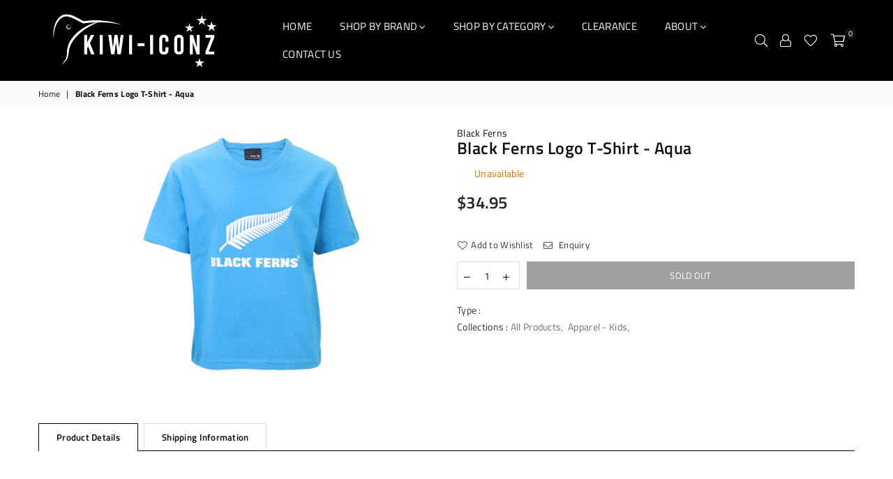

--- FILE ---
content_type: text/html; charset=utf-8
request_url: https://www.kiwi-iconz.co.nz/products/black-ferns-logo-t-shirt-aqua
body_size: 18080
content:
<!doctype html>
<!--[if IE 9]> <html class="ie9 no-js" lang="en" > <![endif]-->
<!--[if (gt IE 9)|!(IE)]><!--> <html class="no-js" lang="en" > <!--<![endif]-->
<head><meta charset="utf-8"><meta http-equiv="X-UA-Compatible" content="IE=edge,chrome=1"><meta name="viewport" content="width=device-width, initial-scale=1.0, maximum-scale=1.0, user-scalable=no"><meta name="theme-color" content="#131313"><meta name="format-detection" content="telephone=no"><link rel="canonical" href="https://www.kiwi-iconz.co.nz/products/black-ferns-logo-t-shirt-aqua"><link rel="preconnect" href="//fonts.shopifycdn.com/" crossorigin><link rel="preconnect" href="//cdn.shopify.com/" crossorigin><link rel="preconnect" href="//v.shopify.com/" crossorigin><link rel="dns-prefetch" href="//www.kiwi-iconz.co.nz" crossorigin><link rel="dns-prefetch" href="//kiwi-iconz.myshopify.com" crossorigin><link rel="dns-prefetch" href="//cdn.shopify.com" crossorigin><link rel="dns-prefetch" href="//v.shopify.com" crossorigin><link rel="dns-prefetch" href="//fonts.shopifycdn.com" crossorigin><link rel="preload" as="style" href="//www.kiwi-iconz.co.nz/cdn/shop/t/11/assets/default.css?v=174588368238029789301688353198"><link rel="preload" as="style" href="//www.kiwi-iconz.co.nz/cdn/shop/t/11/assets/theme.scss.css?v=111921908389862537871759417773"><title>Black Ferns Logo T-Shirt - Aqua&ndash; Kiwi Iconz</title><!-- /snippets/social-meta-tags.liquid --> <meta name="keywords" content="Kiwi Iconz, www.kiwi-iconz.co.nz" /><meta name="author" content="AdornThemes"><meta property="og:site_name" content="Kiwi Iconz"><meta property="og:url" content="https://www.kiwi-iconz.co.nz/products/black-ferns-logo-t-shirt-aqua"><meta property="og:title" content="Black Ferns Logo T-Shirt - Aqua"><meta property="og:type" content="product"><meta property="og:description" content="Kiwi Iconz"><meta property="og:price:amount" content="34.95"><meta property="og:price:currency" content="NZD"><meta property="og:image" content="http://www.kiwi-iconz.co.nz/cdn/shop/products/KTS0405BF-BlackFernsKidst-shirt-Aquabody_1200x1200.jpg?v=1666311417"><meta property="og:image:secure_url" content="https://www.kiwi-iconz.co.nz/cdn/shop/products/KTS0405BF-BlackFernsKidst-shirt-Aquabody_1200x1200.jpg?v=1666311417"><meta name="twitter:site" content="@adornthemes"><meta name="twitter:card" content="summary_large_image"><meta name="twitter:title" content="Black Ferns Logo T-Shirt - Aqua"><meta name="twitter:description" content="Kiwi Iconz">

  <!-- css -->
  <link href="//www.kiwi-iconz.co.nz/cdn/shop/t/11/assets/default.css?v=174588368238029789301688353198" rel="stylesheet" type="text/css" media="all" />
  <link href="//www.kiwi-iconz.co.nz/cdn/shop/t/11/assets/theme.scss.css?v=111921908389862537871759417773" rel="stylesheet" type="text/css" media="all" />

  <!-- main js -->
  <script src="//www.kiwi-iconz.co.nz/cdn/shop/t/11/assets/jquery.min.js?v=98014222988859431451688353198"></script>
  <script>
    var theme = {
      strings: {
        addToCart: "Add to cart", soldOut: "Sold out", unavailable: "Unavailable",
        showMore: "Show More", showLess: "Show Less"
      },
      moneyFormat:"${{amount}}",currencyFormat:"money_format",shopCurrency:"NZD",mlcurrency:false,autoCurrencies:false,money_currency_format:"${{amount}} NZD",money_format:"${{amount}}",
      ajax_cart:true,fixedHeader:true,animation:true,animationMobile:true,searchresult:"See all Results",wlAvailable:"Available in Wishlist",rtl:false,days:"Days",hours:"Hrs",minuts:"Min",seconds:"Sec",sun:"Sunday",mon:"Monday",tue:"Tuesday",wed:"Wednesday",thu:"Thursday",fri:"Friday",sat:"Saturday",jan:"January",feb:"February",mar:"March",apr:"April",may:"May",jun:"June",jul:"July",aug:"August",sep:"September",oct:"October",nov:"November",dec:"December",}
    document.documentElement.className = document.documentElement.className.replace('no-js', 'js');var designmode = false;</script>

  <!--[if (lte IE 9) ]><script src="//www.kiwi-iconz.co.nz/cdn/shop/t/11/assets/match-media.min.js?v=22265819453975888031688353198" type="text/javascript"></script><![endif]-->
  <script src="//www.kiwi-iconz.co.nz/cdn/shop/t/11/assets/vendor.min.js?v=124176343689445626311688353198" defer="defer"></script><script src="//www.kiwi-iconz.co.nz/cdn/shopifycloud/storefront/assets/themes_support/option_selection-b017cd28.js" async></script>
  <script>window.performance && window.performance.mark && window.performance.mark('shopify.content_for_header.start');</script><meta id="shopify-digital-wallet" name="shopify-digital-wallet" content="/40431222939/digital_wallets/dialog">
<meta name="shopify-checkout-api-token" content="ff19fced09362cc44f469a6de12c816f">
<meta id="in-context-paypal-metadata" data-shop-id="40431222939" data-venmo-supported="false" data-environment="production" data-locale="en_US" data-paypal-v4="true" data-currency="NZD">
<link rel="alternate" type="application/json+oembed" href="https://www.kiwi-iconz.co.nz/products/black-ferns-logo-t-shirt-aqua.oembed">
<script async="async" src="/checkouts/internal/preloads.js?locale=en-NZ"></script>
<link rel="preconnect" href="https://shop.app" crossorigin="anonymous">
<script async="async" src="https://shop.app/checkouts/internal/preloads.js?locale=en-NZ&shop_id=40431222939" crossorigin="anonymous"></script>
<script id="apple-pay-shop-capabilities" type="application/json">{"shopId":40431222939,"countryCode":"NZ","currencyCode":"NZD","merchantCapabilities":["supports3DS"],"merchantId":"gid:\/\/shopify\/Shop\/40431222939","merchantName":"Kiwi Iconz","requiredBillingContactFields":["postalAddress","email","phone"],"requiredShippingContactFields":["postalAddress","email","phone"],"shippingType":"shipping","supportedNetworks":["visa","masterCard","amex","jcb"],"total":{"type":"pending","label":"Kiwi Iconz","amount":"1.00"},"shopifyPaymentsEnabled":true,"supportsSubscriptions":true}</script>
<script id="shopify-features" type="application/json">{"accessToken":"ff19fced09362cc44f469a6de12c816f","betas":["rich-media-storefront-analytics"],"domain":"www.kiwi-iconz.co.nz","predictiveSearch":true,"shopId":40431222939,"locale":"en"}</script>
<script>var Shopify = Shopify || {};
Shopify.shop = "kiwi-iconz.myshopify.com";
Shopify.locale = "en";
Shopify.currency = {"active":"NZD","rate":"1.0"};
Shopify.country = "NZ";
Shopify.theme = {"name":"3.1 2024","id":131186589851,"schema_name":null,"schema_version":null,"theme_store_id":null,"role":"main"};
Shopify.theme.handle = "null";
Shopify.theme.style = {"id":null,"handle":null};
Shopify.cdnHost = "www.kiwi-iconz.co.nz/cdn";
Shopify.routes = Shopify.routes || {};
Shopify.routes.root = "/";</script>
<script type="module">!function(o){(o.Shopify=o.Shopify||{}).modules=!0}(window);</script>
<script>!function(o){function n(){var o=[];function n(){o.push(Array.prototype.slice.apply(arguments))}return n.q=o,n}var t=o.Shopify=o.Shopify||{};t.loadFeatures=n(),t.autoloadFeatures=n()}(window);</script>
<script>
  window.ShopifyPay = window.ShopifyPay || {};
  window.ShopifyPay.apiHost = "shop.app\/pay";
  window.ShopifyPay.redirectState = null;
</script>
<script id="shop-js-analytics" type="application/json">{"pageType":"product"}</script>
<script defer="defer" async type="module" src="//www.kiwi-iconz.co.nz/cdn/shopifycloud/shop-js/modules/v2/client.init-shop-cart-sync_BT-GjEfc.en.esm.js"></script>
<script defer="defer" async type="module" src="//www.kiwi-iconz.co.nz/cdn/shopifycloud/shop-js/modules/v2/chunk.common_D58fp_Oc.esm.js"></script>
<script defer="defer" async type="module" src="//www.kiwi-iconz.co.nz/cdn/shopifycloud/shop-js/modules/v2/chunk.modal_xMitdFEc.esm.js"></script>
<script type="module">
  await import("//www.kiwi-iconz.co.nz/cdn/shopifycloud/shop-js/modules/v2/client.init-shop-cart-sync_BT-GjEfc.en.esm.js");
await import("//www.kiwi-iconz.co.nz/cdn/shopifycloud/shop-js/modules/v2/chunk.common_D58fp_Oc.esm.js");
await import("//www.kiwi-iconz.co.nz/cdn/shopifycloud/shop-js/modules/v2/chunk.modal_xMitdFEc.esm.js");

  window.Shopify.SignInWithShop?.initShopCartSync?.({"fedCMEnabled":true,"windoidEnabled":true});

</script>
<script>
  window.Shopify = window.Shopify || {};
  if (!window.Shopify.featureAssets) window.Shopify.featureAssets = {};
  window.Shopify.featureAssets['shop-js'] = {"shop-cart-sync":["modules/v2/client.shop-cart-sync_DZOKe7Ll.en.esm.js","modules/v2/chunk.common_D58fp_Oc.esm.js","modules/v2/chunk.modal_xMitdFEc.esm.js"],"init-fed-cm":["modules/v2/client.init-fed-cm_B6oLuCjv.en.esm.js","modules/v2/chunk.common_D58fp_Oc.esm.js","modules/v2/chunk.modal_xMitdFEc.esm.js"],"shop-cash-offers":["modules/v2/client.shop-cash-offers_D2sdYoxE.en.esm.js","modules/v2/chunk.common_D58fp_Oc.esm.js","modules/v2/chunk.modal_xMitdFEc.esm.js"],"shop-login-button":["modules/v2/client.shop-login-button_QeVjl5Y3.en.esm.js","modules/v2/chunk.common_D58fp_Oc.esm.js","modules/v2/chunk.modal_xMitdFEc.esm.js"],"pay-button":["modules/v2/client.pay-button_DXTOsIq6.en.esm.js","modules/v2/chunk.common_D58fp_Oc.esm.js","modules/v2/chunk.modal_xMitdFEc.esm.js"],"shop-button":["modules/v2/client.shop-button_DQZHx9pm.en.esm.js","modules/v2/chunk.common_D58fp_Oc.esm.js","modules/v2/chunk.modal_xMitdFEc.esm.js"],"avatar":["modules/v2/client.avatar_BTnouDA3.en.esm.js"],"init-windoid":["modules/v2/client.init-windoid_CR1B-cfM.en.esm.js","modules/v2/chunk.common_D58fp_Oc.esm.js","modules/v2/chunk.modal_xMitdFEc.esm.js"],"init-shop-for-new-customer-accounts":["modules/v2/client.init-shop-for-new-customer-accounts_C_vY_xzh.en.esm.js","modules/v2/client.shop-login-button_QeVjl5Y3.en.esm.js","modules/v2/chunk.common_D58fp_Oc.esm.js","modules/v2/chunk.modal_xMitdFEc.esm.js"],"init-shop-email-lookup-coordinator":["modules/v2/client.init-shop-email-lookup-coordinator_BI7n9ZSv.en.esm.js","modules/v2/chunk.common_D58fp_Oc.esm.js","modules/v2/chunk.modal_xMitdFEc.esm.js"],"init-shop-cart-sync":["modules/v2/client.init-shop-cart-sync_BT-GjEfc.en.esm.js","modules/v2/chunk.common_D58fp_Oc.esm.js","modules/v2/chunk.modal_xMitdFEc.esm.js"],"shop-toast-manager":["modules/v2/client.shop-toast-manager_DiYdP3xc.en.esm.js","modules/v2/chunk.common_D58fp_Oc.esm.js","modules/v2/chunk.modal_xMitdFEc.esm.js"],"init-customer-accounts":["modules/v2/client.init-customer-accounts_D9ZNqS-Q.en.esm.js","modules/v2/client.shop-login-button_QeVjl5Y3.en.esm.js","modules/v2/chunk.common_D58fp_Oc.esm.js","modules/v2/chunk.modal_xMitdFEc.esm.js"],"init-customer-accounts-sign-up":["modules/v2/client.init-customer-accounts-sign-up_iGw4briv.en.esm.js","modules/v2/client.shop-login-button_QeVjl5Y3.en.esm.js","modules/v2/chunk.common_D58fp_Oc.esm.js","modules/v2/chunk.modal_xMitdFEc.esm.js"],"shop-follow-button":["modules/v2/client.shop-follow-button_CqMgW2wH.en.esm.js","modules/v2/chunk.common_D58fp_Oc.esm.js","modules/v2/chunk.modal_xMitdFEc.esm.js"],"checkout-modal":["modules/v2/client.checkout-modal_xHeaAweL.en.esm.js","modules/v2/chunk.common_D58fp_Oc.esm.js","modules/v2/chunk.modal_xMitdFEc.esm.js"],"shop-login":["modules/v2/client.shop-login_D91U-Q7h.en.esm.js","modules/v2/chunk.common_D58fp_Oc.esm.js","modules/v2/chunk.modal_xMitdFEc.esm.js"],"lead-capture":["modules/v2/client.lead-capture_BJmE1dJe.en.esm.js","modules/v2/chunk.common_D58fp_Oc.esm.js","modules/v2/chunk.modal_xMitdFEc.esm.js"],"payment-terms":["modules/v2/client.payment-terms_Ci9AEqFq.en.esm.js","modules/v2/chunk.common_D58fp_Oc.esm.js","modules/v2/chunk.modal_xMitdFEc.esm.js"]};
</script>
<script id="__st">var __st={"a":40431222939,"offset":46800,"reqid":"8a3c1572-2580-4e97-976d-f9ee42cbbf60-1769367166","pageurl":"www.kiwi-iconz.co.nz\/products\/black-ferns-logo-t-shirt-aqua","u":"d209eb1db26d","p":"product","rtyp":"product","rid":7522024292507};</script>
<script>window.ShopifyPaypalV4VisibilityTracking = true;</script>
<script id="captcha-bootstrap">!function(){'use strict';const t='contact',e='account',n='new_comment',o=[[t,t],['blogs',n],['comments',n],[t,'customer']],c=[[e,'customer_login'],[e,'guest_login'],[e,'recover_customer_password'],[e,'create_customer']],r=t=>t.map((([t,e])=>`form[action*='/${t}']:not([data-nocaptcha='true']) input[name='form_type'][value='${e}']`)).join(','),a=t=>()=>t?[...document.querySelectorAll(t)].map((t=>t.form)):[];function s(){const t=[...o],e=r(t);return a(e)}const i='password',u='form_key',d=['recaptcha-v3-token','g-recaptcha-response','h-captcha-response',i],f=()=>{try{return window.sessionStorage}catch{return}},m='__shopify_v',_=t=>t.elements[u];function p(t,e,n=!1){try{const o=window.sessionStorage,c=JSON.parse(o.getItem(e)),{data:r}=function(t){const{data:e,action:n}=t;return t[m]||n?{data:e,action:n}:{data:t,action:n}}(c);for(const[e,n]of Object.entries(r))t.elements[e]&&(t.elements[e].value=n);n&&o.removeItem(e)}catch(o){console.error('form repopulation failed',{error:o})}}const l='form_type',E='cptcha';function T(t){t.dataset[E]=!0}const w=window,h=w.document,L='Shopify',v='ce_forms',y='captcha';let A=!1;((t,e)=>{const n=(g='f06e6c50-85a8-45c8-87d0-21a2b65856fe',I='https://cdn.shopify.com/shopifycloud/storefront-forms-hcaptcha/ce_storefront_forms_captcha_hcaptcha.v1.5.2.iife.js',D={infoText:'Protected by hCaptcha',privacyText:'Privacy',termsText:'Terms'},(t,e,n)=>{const o=w[L][v],c=o.bindForm;if(c)return c(t,g,e,D).then(n);var r;o.q.push([[t,g,e,D],n]),r=I,A||(h.body.append(Object.assign(h.createElement('script'),{id:'captcha-provider',async:!0,src:r})),A=!0)});var g,I,D;w[L]=w[L]||{},w[L][v]=w[L][v]||{},w[L][v].q=[],w[L][y]=w[L][y]||{},w[L][y].protect=function(t,e){n(t,void 0,e),T(t)},Object.freeze(w[L][y]),function(t,e,n,w,h,L){const[v,y,A,g]=function(t,e,n){const i=e?o:[],u=t?c:[],d=[...i,...u],f=r(d),m=r(i),_=r(d.filter((([t,e])=>n.includes(e))));return[a(f),a(m),a(_),s()]}(w,h,L),I=t=>{const e=t.target;return e instanceof HTMLFormElement?e:e&&e.form},D=t=>v().includes(t);t.addEventListener('submit',(t=>{const e=I(t);if(!e)return;const n=D(e)&&!e.dataset.hcaptchaBound&&!e.dataset.recaptchaBound,o=_(e),c=g().includes(e)&&(!o||!o.value);(n||c)&&t.preventDefault(),c&&!n&&(function(t){try{if(!f())return;!function(t){const e=f();if(!e)return;const n=_(t);if(!n)return;const o=n.value;o&&e.removeItem(o)}(t);const e=Array.from(Array(32),(()=>Math.random().toString(36)[2])).join('');!function(t,e){_(t)||t.append(Object.assign(document.createElement('input'),{type:'hidden',name:u})),t.elements[u].value=e}(t,e),function(t,e){const n=f();if(!n)return;const o=[...t.querySelectorAll(`input[type='${i}']`)].map((({name:t})=>t)),c=[...d,...o],r={};for(const[a,s]of new FormData(t).entries())c.includes(a)||(r[a]=s);n.setItem(e,JSON.stringify({[m]:1,action:t.action,data:r}))}(t,e)}catch(e){console.error('failed to persist form',e)}}(e),e.submit())}));const S=(t,e)=>{t&&!t.dataset[E]&&(n(t,e.some((e=>e===t))),T(t))};for(const o of['focusin','change'])t.addEventListener(o,(t=>{const e=I(t);D(e)&&S(e,y())}));const B=e.get('form_key'),M=e.get(l),P=B&&M;t.addEventListener('DOMContentLoaded',(()=>{const t=y();if(P)for(const e of t)e.elements[l].value===M&&p(e,B);[...new Set([...A(),...v().filter((t=>'true'===t.dataset.shopifyCaptcha))])].forEach((e=>S(e,t)))}))}(h,new URLSearchParams(w.location.search),n,t,e,['guest_login'])})(!0,!0)}();</script>
<script integrity="sha256-4kQ18oKyAcykRKYeNunJcIwy7WH5gtpwJnB7kiuLZ1E=" data-source-attribution="shopify.loadfeatures" defer="defer" src="//www.kiwi-iconz.co.nz/cdn/shopifycloud/storefront/assets/storefront/load_feature-a0a9edcb.js" crossorigin="anonymous"></script>
<script crossorigin="anonymous" defer="defer" src="//www.kiwi-iconz.co.nz/cdn/shopifycloud/storefront/assets/shopify_pay/storefront-65b4c6d7.js?v=20250812"></script>
<script data-source-attribution="shopify.dynamic_checkout.dynamic.init">var Shopify=Shopify||{};Shopify.PaymentButton=Shopify.PaymentButton||{isStorefrontPortableWallets:!0,init:function(){window.Shopify.PaymentButton.init=function(){};var t=document.createElement("script");t.src="https://www.kiwi-iconz.co.nz/cdn/shopifycloud/portable-wallets/latest/portable-wallets.en.js",t.type="module",document.head.appendChild(t)}};
</script>
<script data-source-attribution="shopify.dynamic_checkout.buyer_consent">
  function portableWalletsHideBuyerConsent(e){var t=document.getElementById("shopify-buyer-consent"),n=document.getElementById("shopify-subscription-policy-button");t&&n&&(t.classList.add("hidden"),t.setAttribute("aria-hidden","true"),n.removeEventListener("click",e))}function portableWalletsShowBuyerConsent(e){var t=document.getElementById("shopify-buyer-consent"),n=document.getElementById("shopify-subscription-policy-button");t&&n&&(t.classList.remove("hidden"),t.removeAttribute("aria-hidden"),n.addEventListener("click",e))}window.Shopify?.PaymentButton&&(window.Shopify.PaymentButton.hideBuyerConsent=portableWalletsHideBuyerConsent,window.Shopify.PaymentButton.showBuyerConsent=portableWalletsShowBuyerConsent);
</script>
<script data-source-attribution="shopify.dynamic_checkout.cart.bootstrap">document.addEventListener("DOMContentLoaded",(function(){function t(){return document.querySelector("shopify-accelerated-checkout-cart, shopify-accelerated-checkout")}if(t())Shopify.PaymentButton.init();else{new MutationObserver((function(e,n){t()&&(Shopify.PaymentButton.init(),n.disconnect())})).observe(document.body,{childList:!0,subtree:!0})}}));
</script>
<link id="shopify-accelerated-checkout-styles" rel="stylesheet" media="screen" href="https://www.kiwi-iconz.co.nz/cdn/shopifycloud/portable-wallets/latest/accelerated-checkout-backwards-compat.css" crossorigin="anonymous">
<style id="shopify-accelerated-checkout-cart">
        #shopify-buyer-consent {
  margin-top: 1em;
  display: inline-block;
  width: 100%;
}

#shopify-buyer-consent.hidden {
  display: none;
}

#shopify-subscription-policy-button {
  background: none;
  border: none;
  padding: 0;
  text-decoration: underline;
  font-size: inherit;
  cursor: pointer;
}

#shopify-subscription-policy-button::before {
  box-shadow: none;
}

      </style>

<script>window.performance && window.performance.mark && window.performance.mark('shopify.content_for_header.end');</script>
  
<link href="https://monorail-edge.shopifysvc.com" rel="dns-prefetch">
<script>(function(){if ("sendBeacon" in navigator && "performance" in window) {try {var session_token_from_headers = performance.getEntriesByType('navigation')[0].serverTiming.find(x => x.name == '_s').description;} catch {var session_token_from_headers = undefined;}var session_cookie_matches = document.cookie.match(/_shopify_s=([^;]*)/);var session_token_from_cookie = session_cookie_matches && session_cookie_matches.length === 2 ? session_cookie_matches[1] : "";var session_token = session_token_from_headers || session_token_from_cookie || "";function handle_abandonment_event(e) {var entries = performance.getEntries().filter(function(entry) {return /monorail-edge.shopifysvc.com/.test(entry.name);});if (!window.abandonment_tracked && entries.length === 0) {window.abandonment_tracked = true;var currentMs = Date.now();var navigation_start = performance.timing.navigationStart;var payload = {shop_id: 40431222939,url: window.location.href,navigation_start,duration: currentMs - navigation_start,session_token,page_type: "product"};window.navigator.sendBeacon("https://monorail-edge.shopifysvc.com/v1/produce", JSON.stringify({schema_id: "online_store_buyer_site_abandonment/1.1",payload: payload,metadata: {event_created_at_ms: currentMs,event_sent_at_ms: currentMs}}));}}window.addEventListener('pagehide', handle_abandonment_event);}}());</script>
<script id="web-pixels-manager-setup">(function e(e,d,r,n,o){if(void 0===o&&(o={}),!Boolean(null===(a=null===(i=window.Shopify)||void 0===i?void 0:i.analytics)||void 0===a?void 0:a.replayQueue)){var i,a;window.Shopify=window.Shopify||{};var t=window.Shopify;t.analytics=t.analytics||{};var s=t.analytics;s.replayQueue=[],s.publish=function(e,d,r){return s.replayQueue.push([e,d,r]),!0};try{self.performance.mark("wpm:start")}catch(e){}var l=function(){var e={modern:/Edge?\/(1{2}[4-9]|1[2-9]\d|[2-9]\d{2}|\d{4,})\.\d+(\.\d+|)|Firefox\/(1{2}[4-9]|1[2-9]\d|[2-9]\d{2}|\d{4,})\.\d+(\.\d+|)|Chrom(ium|e)\/(9{2}|\d{3,})\.\d+(\.\d+|)|(Maci|X1{2}).+ Version\/(15\.\d+|(1[6-9]|[2-9]\d|\d{3,})\.\d+)([,.]\d+|)( \(\w+\)|)( Mobile\/\w+|) Safari\/|Chrome.+OPR\/(9{2}|\d{3,})\.\d+\.\d+|(CPU[ +]OS|iPhone[ +]OS|CPU[ +]iPhone|CPU IPhone OS|CPU iPad OS)[ +]+(15[._]\d+|(1[6-9]|[2-9]\d|\d{3,})[._]\d+)([._]\d+|)|Android:?[ /-](13[3-9]|1[4-9]\d|[2-9]\d{2}|\d{4,})(\.\d+|)(\.\d+|)|Android.+Firefox\/(13[5-9]|1[4-9]\d|[2-9]\d{2}|\d{4,})\.\d+(\.\d+|)|Android.+Chrom(ium|e)\/(13[3-9]|1[4-9]\d|[2-9]\d{2}|\d{4,})\.\d+(\.\d+|)|SamsungBrowser\/([2-9]\d|\d{3,})\.\d+/,legacy:/Edge?\/(1[6-9]|[2-9]\d|\d{3,})\.\d+(\.\d+|)|Firefox\/(5[4-9]|[6-9]\d|\d{3,})\.\d+(\.\d+|)|Chrom(ium|e)\/(5[1-9]|[6-9]\d|\d{3,})\.\d+(\.\d+|)([\d.]+$|.*Safari\/(?![\d.]+ Edge\/[\d.]+$))|(Maci|X1{2}).+ Version\/(10\.\d+|(1[1-9]|[2-9]\d|\d{3,})\.\d+)([,.]\d+|)( \(\w+\)|)( Mobile\/\w+|) Safari\/|Chrome.+OPR\/(3[89]|[4-9]\d|\d{3,})\.\d+\.\d+|(CPU[ +]OS|iPhone[ +]OS|CPU[ +]iPhone|CPU IPhone OS|CPU iPad OS)[ +]+(10[._]\d+|(1[1-9]|[2-9]\d|\d{3,})[._]\d+)([._]\d+|)|Android:?[ /-](13[3-9]|1[4-9]\d|[2-9]\d{2}|\d{4,})(\.\d+|)(\.\d+|)|Mobile Safari.+OPR\/([89]\d|\d{3,})\.\d+\.\d+|Android.+Firefox\/(13[5-9]|1[4-9]\d|[2-9]\d{2}|\d{4,})\.\d+(\.\d+|)|Android.+Chrom(ium|e)\/(13[3-9]|1[4-9]\d|[2-9]\d{2}|\d{4,})\.\d+(\.\d+|)|Android.+(UC? ?Browser|UCWEB|U3)[ /]?(15\.([5-9]|\d{2,})|(1[6-9]|[2-9]\d|\d{3,})\.\d+)\.\d+|SamsungBrowser\/(5\.\d+|([6-9]|\d{2,})\.\d+)|Android.+MQ{2}Browser\/(14(\.(9|\d{2,})|)|(1[5-9]|[2-9]\d|\d{3,})(\.\d+|))(\.\d+|)|K[Aa][Ii]OS\/(3\.\d+|([4-9]|\d{2,})\.\d+)(\.\d+|)/},d=e.modern,r=e.legacy,n=navigator.userAgent;return n.match(d)?"modern":n.match(r)?"legacy":"unknown"}(),u="modern"===l?"modern":"legacy",c=(null!=n?n:{modern:"",legacy:""})[u],f=function(e){return[e.baseUrl,"/wpm","/b",e.hashVersion,"modern"===e.buildTarget?"m":"l",".js"].join("")}({baseUrl:d,hashVersion:r,buildTarget:u}),m=function(e){var d=e.version,r=e.bundleTarget,n=e.surface,o=e.pageUrl,i=e.monorailEndpoint;return{emit:function(e){var a=e.status,t=e.errorMsg,s=(new Date).getTime(),l=JSON.stringify({metadata:{event_sent_at_ms:s},events:[{schema_id:"web_pixels_manager_load/3.1",payload:{version:d,bundle_target:r,page_url:o,status:a,surface:n,error_msg:t},metadata:{event_created_at_ms:s}}]});if(!i)return console&&console.warn&&console.warn("[Web Pixels Manager] No Monorail endpoint provided, skipping logging."),!1;try{return self.navigator.sendBeacon.bind(self.navigator)(i,l)}catch(e){}var u=new XMLHttpRequest;try{return u.open("POST",i,!0),u.setRequestHeader("Content-Type","text/plain"),u.send(l),!0}catch(e){return console&&console.warn&&console.warn("[Web Pixels Manager] Got an unhandled error while logging to Monorail."),!1}}}}({version:r,bundleTarget:l,surface:e.surface,pageUrl:self.location.href,monorailEndpoint:e.monorailEndpoint});try{o.browserTarget=l,function(e){var d=e.src,r=e.async,n=void 0===r||r,o=e.onload,i=e.onerror,a=e.sri,t=e.scriptDataAttributes,s=void 0===t?{}:t,l=document.createElement("script"),u=document.querySelector("head"),c=document.querySelector("body");if(l.async=n,l.src=d,a&&(l.integrity=a,l.crossOrigin="anonymous"),s)for(var f in s)if(Object.prototype.hasOwnProperty.call(s,f))try{l.dataset[f]=s[f]}catch(e){}if(o&&l.addEventListener("load",o),i&&l.addEventListener("error",i),u)u.appendChild(l);else{if(!c)throw new Error("Did not find a head or body element to append the script");c.appendChild(l)}}({src:f,async:!0,onload:function(){if(!function(){var e,d;return Boolean(null===(d=null===(e=window.Shopify)||void 0===e?void 0:e.analytics)||void 0===d?void 0:d.initialized)}()){var d=window.webPixelsManager.init(e)||void 0;if(d){var r=window.Shopify.analytics;r.replayQueue.forEach((function(e){var r=e[0],n=e[1],o=e[2];d.publishCustomEvent(r,n,o)})),r.replayQueue=[],r.publish=d.publishCustomEvent,r.visitor=d.visitor,r.initialized=!0}}},onerror:function(){return m.emit({status:"failed",errorMsg:"".concat(f," has failed to load")})},sri:function(e){var d=/^sha384-[A-Za-z0-9+/=]+$/;return"string"==typeof e&&d.test(e)}(c)?c:"",scriptDataAttributes:o}),m.emit({status:"loading"})}catch(e){m.emit({status:"failed",errorMsg:(null==e?void 0:e.message)||"Unknown error"})}}})({shopId: 40431222939,storefrontBaseUrl: "https://www.kiwi-iconz.co.nz",extensionsBaseUrl: "https://extensions.shopifycdn.com/cdn/shopifycloud/web-pixels-manager",monorailEndpoint: "https://monorail-edge.shopifysvc.com/unstable/produce_batch",surface: "storefront-renderer",enabledBetaFlags: ["2dca8a86"],webPixelsConfigList: [{"id":"shopify-app-pixel","configuration":"{}","eventPayloadVersion":"v1","runtimeContext":"STRICT","scriptVersion":"0450","apiClientId":"shopify-pixel","type":"APP","privacyPurposes":["ANALYTICS","MARKETING"]},{"id":"shopify-custom-pixel","eventPayloadVersion":"v1","runtimeContext":"LAX","scriptVersion":"0450","apiClientId":"shopify-pixel","type":"CUSTOM","privacyPurposes":["ANALYTICS","MARKETING"]}],isMerchantRequest: false,initData: {"shop":{"name":"Kiwi Iconz","paymentSettings":{"currencyCode":"NZD"},"myshopifyDomain":"kiwi-iconz.myshopify.com","countryCode":"NZ","storefrontUrl":"https:\/\/www.kiwi-iconz.co.nz"},"customer":null,"cart":null,"checkout":null,"productVariants":[{"price":{"amount":34.95,"currencyCode":"NZD"},"product":{"title":"Black Ferns Logo T-Shirt - Aqua","vendor":"Black Ferns","id":"7522024292507","untranslatedTitle":"Black Ferns Logo T-Shirt - Aqua","url":"\/products\/black-ferns-logo-t-shirt-aqua","type":""},"id":"42925912293531","image":{"src":"\/\/www.kiwi-iconz.co.nz\/cdn\/shop\/products\/KTS0405BF-BlackFernsKidst-shirt-Aquabody.jpg?v=1666311417"},"sku":"KTS0405BF-10","title":"10","untranslatedTitle":"10"},{"price":{"amount":34.95,"currencyCode":"NZD"},"product":{"title":"Black Ferns Logo T-Shirt - Aqua","vendor":"Black Ferns","id":"7522024292507","untranslatedTitle":"Black Ferns Logo T-Shirt - Aqua","url":"\/products\/black-ferns-logo-t-shirt-aqua","type":""},"id":"42925912326299","image":{"src":"\/\/www.kiwi-iconz.co.nz\/cdn\/shop\/products\/KTS0405BF-BlackFernsKidst-shirt-Aquabody.jpg?v=1666311417"},"sku":"KTS0405BF-8","title":"8","untranslatedTitle":"8"},{"price":{"amount":34.95,"currencyCode":"NZD"},"product":{"title":"Black Ferns Logo T-Shirt - Aqua","vendor":"Black Ferns","id":"7522024292507","untranslatedTitle":"Black Ferns Logo T-Shirt - Aqua","url":"\/products\/black-ferns-logo-t-shirt-aqua","type":""},"id":"42925912359067","image":{"src":"\/\/www.kiwi-iconz.co.nz\/cdn\/shop\/products\/KTS0405BF-BlackFernsKidst-shirt-Aquabody.jpg?v=1666311417"},"sku":"KTS0405BF-6","title":"6","untranslatedTitle":"6"},{"price":{"amount":34.95,"currencyCode":"NZD"},"product":{"title":"Black Ferns Logo T-Shirt - Aqua","vendor":"Black Ferns","id":"7522024292507","untranslatedTitle":"Black Ferns Logo T-Shirt - Aqua","url":"\/products\/black-ferns-logo-t-shirt-aqua","type":""},"id":"42925912391835","image":{"src":"\/\/www.kiwi-iconz.co.nz\/cdn\/shop\/products\/KTS0405BF-BlackFernsKidst-shirt-Aquabody.jpg?v=1666311417"},"sku":"KTS0405BF-4","title":"4","untranslatedTitle":"4"}],"purchasingCompany":null},},"https://www.kiwi-iconz.co.nz/cdn","fcfee988w5aeb613cpc8e4bc33m6693e112",{"modern":"","legacy":""},{"shopId":"40431222939","storefrontBaseUrl":"https:\/\/www.kiwi-iconz.co.nz","extensionBaseUrl":"https:\/\/extensions.shopifycdn.com\/cdn\/shopifycloud\/web-pixels-manager","surface":"storefront-renderer","enabledBetaFlags":"[\"2dca8a86\"]","isMerchantRequest":"false","hashVersion":"fcfee988w5aeb613cpc8e4bc33m6693e112","publish":"custom","events":"[[\"page_viewed\",{}],[\"product_viewed\",{\"productVariant\":{\"price\":{\"amount\":34.95,\"currencyCode\":\"NZD\"},\"product\":{\"title\":\"Black Ferns Logo T-Shirt - Aqua\",\"vendor\":\"Black Ferns\",\"id\":\"7522024292507\",\"untranslatedTitle\":\"Black Ferns Logo T-Shirt - Aqua\",\"url\":\"\/products\/black-ferns-logo-t-shirt-aqua\",\"type\":\"\"},\"id\":\"42925912293531\",\"image\":{\"src\":\"\/\/www.kiwi-iconz.co.nz\/cdn\/shop\/products\/KTS0405BF-BlackFernsKidst-shirt-Aquabody.jpg?v=1666311417\"},\"sku\":\"KTS0405BF-10\",\"title\":\"10\",\"untranslatedTitle\":\"10\"}}]]"});</script><script>
  window.ShopifyAnalytics = window.ShopifyAnalytics || {};
  window.ShopifyAnalytics.meta = window.ShopifyAnalytics.meta || {};
  window.ShopifyAnalytics.meta.currency = 'NZD';
  var meta = {"product":{"id":7522024292507,"gid":"gid:\/\/shopify\/Product\/7522024292507","vendor":"Black Ferns","type":"","handle":"black-ferns-logo-t-shirt-aqua","variants":[{"id":42925912293531,"price":3495,"name":"Black Ferns Logo T-Shirt - Aqua - 10","public_title":"10","sku":"KTS0405BF-10"},{"id":42925912326299,"price":3495,"name":"Black Ferns Logo T-Shirt - Aqua - 8","public_title":"8","sku":"KTS0405BF-8"},{"id":42925912359067,"price":3495,"name":"Black Ferns Logo T-Shirt - Aqua - 6","public_title":"6","sku":"KTS0405BF-6"},{"id":42925912391835,"price":3495,"name":"Black Ferns Logo T-Shirt - Aqua - 4","public_title":"4","sku":"KTS0405BF-4"}],"remote":false},"page":{"pageType":"product","resourceType":"product","resourceId":7522024292507,"requestId":"8a3c1572-2580-4e97-976d-f9ee42cbbf60-1769367166"}};
  for (var attr in meta) {
    window.ShopifyAnalytics.meta[attr] = meta[attr];
  }
</script>
<script class="analytics">
  (function () {
    var customDocumentWrite = function(content) {
      var jquery = null;

      if (window.jQuery) {
        jquery = window.jQuery;
      } else if (window.Checkout && window.Checkout.$) {
        jquery = window.Checkout.$;
      }

      if (jquery) {
        jquery('body').append(content);
      }
    };

    var hasLoggedConversion = function(token) {
      if (token) {
        return document.cookie.indexOf('loggedConversion=' + token) !== -1;
      }
      return false;
    }

    var setCookieIfConversion = function(token) {
      if (token) {
        var twoMonthsFromNow = new Date(Date.now());
        twoMonthsFromNow.setMonth(twoMonthsFromNow.getMonth() + 2);

        document.cookie = 'loggedConversion=' + token + '; expires=' + twoMonthsFromNow;
      }
    }

    var trekkie = window.ShopifyAnalytics.lib = window.trekkie = window.trekkie || [];
    if (trekkie.integrations) {
      return;
    }
    trekkie.methods = [
      'identify',
      'page',
      'ready',
      'track',
      'trackForm',
      'trackLink'
    ];
    trekkie.factory = function(method) {
      return function() {
        var args = Array.prototype.slice.call(arguments);
        args.unshift(method);
        trekkie.push(args);
        return trekkie;
      };
    };
    for (var i = 0; i < trekkie.methods.length; i++) {
      var key = trekkie.methods[i];
      trekkie[key] = trekkie.factory(key);
    }
    trekkie.load = function(config) {
      trekkie.config = config || {};
      trekkie.config.initialDocumentCookie = document.cookie;
      var first = document.getElementsByTagName('script')[0];
      var script = document.createElement('script');
      script.type = 'text/javascript';
      script.onerror = function(e) {
        var scriptFallback = document.createElement('script');
        scriptFallback.type = 'text/javascript';
        scriptFallback.onerror = function(error) {
                var Monorail = {
      produce: function produce(monorailDomain, schemaId, payload) {
        var currentMs = new Date().getTime();
        var event = {
          schema_id: schemaId,
          payload: payload,
          metadata: {
            event_created_at_ms: currentMs,
            event_sent_at_ms: currentMs
          }
        };
        return Monorail.sendRequest("https://" + monorailDomain + "/v1/produce", JSON.stringify(event));
      },
      sendRequest: function sendRequest(endpointUrl, payload) {
        // Try the sendBeacon API
        if (window && window.navigator && typeof window.navigator.sendBeacon === 'function' && typeof window.Blob === 'function' && !Monorail.isIos12()) {
          var blobData = new window.Blob([payload], {
            type: 'text/plain'
          });

          if (window.navigator.sendBeacon(endpointUrl, blobData)) {
            return true;
          } // sendBeacon was not successful

        } // XHR beacon

        var xhr = new XMLHttpRequest();

        try {
          xhr.open('POST', endpointUrl);
          xhr.setRequestHeader('Content-Type', 'text/plain');
          xhr.send(payload);
        } catch (e) {
          console.log(e);
        }

        return false;
      },
      isIos12: function isIos12() {
        return window.navigator.userAgent.lastIndexOf('iPhone; CPU iPhone OS 12_') !== -1 || window.navigator.userAgent.lastIndexOf('iPad; CPU OS 12_') !== -1;
      }
    };
    Monorail.produce('monorail-edge.shopifysvc.com',
      'trekkie_storefront_load_errors/1.1',
      {shop_id: 40431222939,
      theme_id: 131186589851,
      app_name: "storefront",
      context_url: window.location.href,
      source_url: "//www.kiwi-iconz.co.nz/cdn/s/trekkie.storefront.8d95595f799fbf7e1d32231b9a28fd43b70c67d3.min.js"});

        };
        scriptFallback.async = true;
        scriptFallback.src = '//www.kiwi-iconz.co.nz/cdn/s/trekkie.storefront.8d95595f799fbf7e1d32231b9a28fd43b70c67d3.min.js';
        first.parentNode.insertBefore(scriptFallback, first);
      };
      script.async = true;
      script.src = '//www.kiwi-iconz.co.nz/cdn/s/trekkie.storefront.8d95595f799fbf7e1d32231b9a28fd43b70c67d3.min.js';
      first.parentNode.insertBefore(script, first);
    };
    trekkie.load(
      {"Trekkie":{"appName":"storefront","development":false,"defaultAttributes":{"shopId":40431222939,"isMerchantRequest":null,"themeId":131186589851,"themeCityHash":"14961390414406424382","contentLanguage":"en","currency":"NZD","eventMetadataId":"c089c1b0-e6d4-4f2d-bedf-3b90353539f1"},"isServerSideCookieWritingEnabled":true,"monorailRegion":"shop_domain","enabledBetaFlags":["65f19447"]},"Session Attribution":{},"S2S":{"facebookCapiEnabled":false,"source":"trekkie-storefront-renderer","apiClientId":580111}}
    );

    var loaded = false;
    trekkie.ready(function() {
      if (loaded) return;
      loaded = true;

      window.ShopifyAnalytics.lib = window.trekkie;

      var originalDocumentWrite = document.write;
      document.write = customDocumentWrite;
      try { window.ShopifyAnalytics.merchantGoogleAnalytics.call(this); } catch(error) {};
      document.write = originalDocumentWrite;

      window.ShopifyAnalytics.lib.page(null,{"pageType":"product","resourceType":"product","resourceId":7522024292507,"requestId":"8a3c1572-2580-4e97-976d-f9ee42cbbf60-1769367166","shopifyEmitted":true});

      var match = window.location.pathname.match(/checkouts\/(.+)\/(thank_you|post_purchase)/)
      var token = match? match[1]: undefined;
      if (!hasLoggedConversion(token)) {
        setCookieIfConversion(token);
        window.ShopifyAnalytics.lib.track("Viewed Product",{"currency":"NZD","variantId":42925912293531,"productId":7522024292507,"productGid":"gid:\/\/shopify\/Product\/7522024292507","name":"Black Ferns Logo T-Shirt - Aqua - 10","price":"34.95","sku":"KTS0405BF-10","brand":"Black Ferns","variant":"10","category":"","nonInteraction":true,"remote":false},undefined,undefined,{"shopifyEmitted":true});
      window.ShopifyAnalytics.lib.track("monorail:\/\/trekkie_storefront_viewed_product\/1.1",{"currency":"NZD","variantId":42925912293531,"productId":7522024292507,"productGid":"gid:\/\/shopify\/Product\/7522024292507","name":"Black Ferns Logo T-Shirt - Aqua - 10","price":"34.95","sku":"KTS0405BF-10","brand":"Black Ferns","variant":"10","category":"","nonInteraction":true,"remote":false,"referer":"https:\/\/www.kiwi-iconz.co.nz\/products\/black-ferns-logo-t-shirt-aqua"});
      }
    });


        var eventsListenerScript = document.createElement('script');
        eventsListenerScript.async = true;
        eventsListenerScript.src = "//www.kiwi-iconz.co.nz/cdn/shopifycloud/storefront/assets/shop_events_listener-3da45d37.js";
        document.getElementsByTagName('head')[0].appendChild(eventsListenerScript);

})();</script>
<script
  defer
  src="https://www.kiwi-iconz.co.nz/cdn/shopifycloud/perf-kit/shopify-perf-kit-3.0.4.min.js"
  data-application="storefront-renderer"
  data-shop-id="40431222939"
  data-render-region="gcp-us-east1"
  data-page-type="product"
  data-theme-instance-id="131186589851"
  data-theme-name=""
  data-theme-version=""
  data-monorail-region="shop_domain"
  data-resource-timing-sampling-rate="10"
  data-shs="true"
  data-shs-beacon="true"
  data-shs-export-with-fetch="true"
  data-shs-logs-sample-rate="1"
  data-shs-beacon-endpoint="https://www.kiwi-iconz.co.nz/api/collect"
></script>
</head>

<body id="black-ferns-logo-t-shirt-aqua" class="template-product lazyload"><div class="page-wrapper">




<div id="header" data-section-id="header" data-section-type="header-section"><div id="headerWrapper" ><header class="site-header left"><div class="mobile-nav large-up--hide"><a href="#" class="hdicon js-mobile-nav-toggle open"><i class="ad ad-bars-l" aria-hidden="true"></i><i class="ad ad-times-l" aria-hidden="true"></i></a><a href="#" class="hdicon searchIco" title="Search"><i class="ad ad-search-l"></i></a></div><div class="header-logo"><a href="/" itemprop="url" class="header-logo-link"><img src="//www.kiwi-iconz.co.nz/cdn/shop/files/horizontal-black-smooth_500x.png?v=1614309447" alt="Kiwi Iconz" srcset="//www.kiwi-iconz.co.nz/cdn/shop/files/horizontal-black-smooth_500x@2x.png?v=1614309447 1x, //www.kiwi-iconz.co.nz/cdn/shop/files/horizontal-black-smooth.png?v=1614309447 1.1x"><span class="visually-hidden">Kiwi Iconz</span></a></div><div id="shopify-section-navigation" class="shopify-section small--hide medium--hide"><nav id="AccessibleNav" class="" role="navigation" data-section-id="site-navigation" data-section-type="site-navigation"><ul id="siteNav" class="site-nav left"><li class="lvl1"><a href="/">HOME </a></li><li class="lvl1 parent dropdown"><a href="/collections/all-products">SHOP BY BRAND <i class="ad ad-angle-down-l"></i></a><ul class="dropdown"><li class="lvl-1"><a href="/collections/all-products/All-Blacks" class="site-nav lvl-1">All Blacks</a></li><li class="lvl-1"><a href="https://www.kiwi-iconz.co.nz/collections/all-products/black-ferns" class="site-nav lvl-1">Black Ferns</a></li><li class="lvl-1"><a href="https://www.kiwi-iconz.co.nz/collections/all-products/Buzzy-Bee?sort_by=created-ascending" class="site-nav lvl-1">Buzzy Bee</a></li><li class="lvl-1"><a href="/collections/all-products/Emirates-Team-NZ" class="site-nav lvl-1">Emirates Team NZ</a></li><li class="lvl-1"><a href="https://www.kiwi-iconz.co.nz/collections/all-products/Super-Rugby?sort_by=created-descending" class="site-nav lvl-1">Super Rugby</a></li><li class="lvl-1"><a href="/collections/all-products" class="site-nav lvl-1">View All</a></li></ul></li><li class="lvl1 parent dropdown"><a href="#">SHOP BY CATEGORY <i class="ad ad-angle-down-l"></i></a><ul class="dropdown"><li class="lvl-1"><a href="/collections/all-products/Apparel---Adults" class="site-nav lvl-1">Apparel - Adults</a></li><li class="lvl-1"><a href="/collections/all-products/Apparel---Kids" class="site-nav lvl-1">Apparel - Kids</a></li><li class="lvl-1"><a href="/collections/all-products/Apparel---Infants" class="site-nav lvl-1">Apparel - Infants</a></li><li class="lvl-1"><a href="/collections/all-products/Accessories" class="site-nav lvl-1">Accessories</a></li><li class="lvl-1"><a href="/collections/all-products/Headwear" class="site-nav lvl-1">Headwear</a></li><li class="lvl-1"><a href="/collections/all-products/Supporter-Merchandise" class="site-nav lvl-1">Supporter Merchandise</a></li><li class="lvl-1"><a href="/collections/all-products/Toiletries" class="site-nav lvl-1">Toiletries</a></li><li class="lvl-1"><a href="/collections/all-products/Toys" class="site-nav lvl-1">Toys</a></li><li class="lvl-1"><a href="/collections/all-products/Other" class="site-nav lvl-1">Other</a></li><li class="lvl-1"><a href="/collections/all-products" class="site-nav lvl-1">View All</a></li></ul></li><li class="lvl1"><a href="/collections/sale">CLEARANCE </a></li><li class="lvl1 parent dropdown"><a href="/pages/about-our-brands">ABOUT <i class="ad ad-angle-down-l"></i></a><ul class="dropdown"><li class="lvl-1"><a href="https://www.kiwi-iconz.co.nz/pages/about-our-brands/#AllBlacks" class="site-nav lvl-1">All Blacks</a></li><li class="lvl-1"><a href="https://www.kiwi-iconz.co.nz/pages/about-our-brands/#buzzy" class="site-nav lvl-1">Buzzy Bee</a></li><li class="lvl-1"><a href="https://www.kiwi-iconz.co.nz/pages/about-our-brands/#ETNZ" class="site-nav lvl-1">Emirates Team NZ</a></li><li class="lvl-1"><a href="https://www.kiwi-iconz.co.nz/pages/about-our-brands/#SuperRugby" class="site-nav lvl-1">Super Rugby</a></li><li class="lvl-1"><a href="/pages/about-our-brands" class="site-nav lvl-1">Kiwi Iconz</a></li></ul></li><li class="lvl1"><a href="/pages/contact-us">CONTACT US </a></li></ul></nav></div><div class="icons-col text-right"><a href="#" class="hdicon searchIco small--hide medium--hide" title="Search"><i class="ad ad-search-l"></i></a><a href="#" class="hdicon site-settings" title="Settings"><i class="ad ad-user-al"></i></a> <a href="/pages/wishlist" class="hdicon wishlist small--hide medium--hide" title="Wishlist"><i class="ad ad-heart-l"></i></a><a href="/cart" class="hdicon header-cart" title="Cart"><i class="ad ad-cart-l"></i><span id="CartCount" class="site-header__cart-count" data-cart-render="item_count">0</span></a><div id="settingsBox" style=""><div class="customer-links"><p><a href="/account/login" class="btn">LOGIN</a></p><p class="text-center">New User? <a href="/account/register" class="register">Register Now</a></p><p class="mbl-wl"><a href="/pages/wishlist" class="hdicon wishlist large-up--hide" title="Wishlist">Wishlist</a></p></div></div></div></header></div></div><div class="mobile-nav-wrapper large-up--hide" role="navigation"><div class="closemobileMenu"><i class="ad ad-times-circle pull-right" aria-hidden="true"></i> Close Menu</div><ul id="MobileNav" class="mobile-nav"><li class="lvl1"><a href="/">HOME </a></li><li class="lvl1 parent megamenu"><a href="/collections/all-products">SHOP BY BRAND <i class="ad ad-plus-l"></i></a><ul><li class="lvl-1"><a href="/collections/all-products/All-Blacks" class="site-nav">All Blacks</a></li><li class="lvl-1"><a href="https://www.kiwi-iconz.co.nz/collections/all-products/black-ferns" class="site-nav">Black Ferns</a></li><li class="lvl-1"><a href="https://www.kiwi-iconz.co.nz/collections/all-products/Buzzy-Bee?sort_by=created-ascending" class="site-nav">Buzzy Bee</a></li><li class="lvl-1"><a href="/collections/all-products/Emirates-Team-NZ" class="site-nav">Emirates Team NZ</a></li><li class="lvl-1"><a href="https://www.kiwi-iconz.co.nz/collections/all-products/Super-Rugby?sort_by=created-descending" class="site-nav">Super Rugby</a></li><li class="lvl-1"><a href="/collections/all-products" class="site-nav">View All</a></li></ul></li><li class="lvl1 parent megamenu"><a href="#">SHOP BY CATEGORY <i class="ad ad-plus-l"></i></a><ul><li class="lvl-1"><a href="/collections/all-products/Apparel---Adults" class="site-nav">Apparel - Adults</a></li><li class="lvl-1"><a href="/collections/all-products/Apparel---Kids" class="site-nav">Apparel - Kids</a></li><li class="lvl-1"><a href="/collections/all-products/Apparel---Infants" class="site-nav">Apparel - Infants</a></li><li class="lvl-1"><a href="/collections/all-products/Accessories" class="site-nav">Accessories</a></li><li class="lvl-1"><a href="/collections/all-products/Headwear" class="site-nav">Headwear</a></li><li class="lvl-1"><a href="/collections/all-products/Supporter-Merchandise" class="site-nav">Supporter Merchandise</a></li><li class="lvl-1"><a href="/collections/all-products/Toiletries" class="site-nav">Toiletries</a></li><li class="lvl-1"><a href="/collections/all-products/Toys" class="site-nav">Toys</a></li><li class="lvl-1"><a href="/collections/all-products/Other" class="site-nav">Other</a></li><li class="lvl-1"><a href="/collections/all-products" class="site-nav">View All</a></li></ul></li><li class="lvl1"><a href="/collections/sale">CLEARANCE </a></li><li class="lvl1 parent megamenu"><a href="/pages/about-our-brands">ABOUT <i class="ad ad-plus-l"></i></a><ul><li class="lvl-1"><a href="https://www.kiwi-iconz.co.nz/pages/about-our-brands/#AllBlacks" class="site-nav">All Blacks</a></li><li class="lvl-1"><a href="https://www.kiwi-iconz.co.nz/pages/about-our-brands/#buzzy" class="site-nav">Buzzy Bee</a></li><li class="lvl-1"><a href="https://www.kiwi-iconz.co.nz/pages/about-our-brands/#ETNZ" class="site-nav">Emirates Team NZ</a></li><li class="lvl-1"><a href="https://www.kiwi-iconz.co.nz/pages/about-our-brands/#SuperRugby" class="site-nav">Super Rugby</a></li><li class="lvl-1"><a href="/pages/about-our-brands" class="site-nav">Kiwi Iconz</a></li></ul></li><li class="lvl1"><a href="/pages/contact-us">CONTACT US </a></li></ul></div><script type="application/ld+json">{"@context": "http://schema.org","@type": "Organization","name": "Kiwi Iconz","logo": "https://www.kiwi-iconz.co.nz/cdn/shop/files/horizontal-black-smooth_500x.png?v=1614309447","sameAs": ["https://twitter.com/adornthemes","https://www.facebook.com/adornthemes/","https://in.pinterest.com/adornthemes/","https://www.instagram.com/adornthemes/","","","",""],"url": "https://www.kiwi-iconz.co.nz"}</script>
<main id="PageContainer" class="main-content product" id="MainContent" role="main">
<div class="bredcrumbWrap">
    <nav class="page-width breadcrumbs" role="navigation" aria-label="breadcrumbs">
      
      <a href="/" title="Back to the home page">Home</a>

      

      
      <span aria-hidden="true" class="symbol">|</span>
      <span  class="title-bold">Black Ferns Logo T-Shirt - Aqua</span>

      
    </nav>
</div>

<div id="shopify-section-product-template" class="shopify-section"><div class="product-template__container style1 page-width" data-style="style1" id="ProductSection-product-template" data-section-id="product-template" data-section-type="product" data-enable-history-state="true">
	
  






	<div class="grid product-single">
		<div class="grid__item medium-up--one-half product-single__photos bottom">
		<div class="prod-large-img">
			<div class="primgSlider">
				

<div id="27257822970011" class="FeaturedImageZoom-product-template product-single__photo zoomcr" data-zoom="//www.kiwi-iconz.co.nz/cdn/shop/products/KTS0405BF-BlackFernsKidst-shirt-Aquabody_1800x1800.jpg?v=1666311417" data-slide="0"><span class="primgWrp" style="max-width:1000px;">
                                    <img class="lazyload FeaturedImage-product-template product-featured-img js-zoom-enabled" src="//www.kiwi-iconz.co.nz/cdn/shop/products/KTS0405BF-BlackFernsKidst-shirt-Aquabody_120x.jpg?v=1666311417" width="120"
                                        data-src="//www.kiwi-iconz.co.nz/cdn/shop/products/KTS0405BF-BlackFernsKidst-shirt-Aquabody_{width}x.jpg?v=1666311417" data-widths="[200, 350, 500, 650, 800, 950, 1200]" data-aspectratio="1.4992503748125936" data-sizes="auto" alt="Black Ferns Logo T-Shirt - Aqua">
                                </span>
                            </div>
				
			</div>
			<div class="product-btn">
				
</div>
			
			<span class="product-labels radius"></span>
			
		</div>

		
			<div class="thumbnails-wrapper hide">
				<div class="product-single__thumbnails product-single__thumbnails-product-template" data-slider="bottom">
					
<div class="product-single__thumbnails-item" data-slide="0">
							<a id="27257822970011" href="//www.kiwi-iconz.co.nz/cdn/shop/products/KTS0405BF-BlackFernsKidst-shirt-Aquabody_120x.jpg?v=1666311417" class="product-single__thumbnail product-single__thumbnail--product-template activeSlide" ><img class="product-single__thumbnail-image lazyload" src="//www.kiwi-iconz.co.nz/cdn/shop/products/KTS0405BF-BlackFernsKidst-shirt-Aquabody_60x.jpg?v=1666311417" width="100"
           							data-src="//www.kiwi-iconz.co.nz/cdn/shop/products/KTS0405BF-BlackFernsKidst-shirt-Aquabody_{width}x.jpg?v=1666311417" data-widths="[60, 90, 120, 160, 200]" data-aspectratio="1.4992503748125936" data-sizes="auto" alt="Black Ferns Logo T-Shirt - Aqua">
							</a>
						</div>
				</div>
			</div>
		

		<!-- product share -->
		
</div>
		<div class="grid__item medium-up--one-half product-single__meta">
			
	<p class="product-vendor"><a href="/collections/vendors?q=Black%20Ferns" title="Black Ferns">Black Ferns</a></p>
	<h1 class="product-single__title">Black Ferns Logo T-Shirt - Aqua</h1><div class="product-info">
          		<div class="review"><a class="reviewLink" href="#tab"><span class="shopify-product-reviews-badge" data-id="7522024292507"></span></a></div><p class="product-stock">
					<span class="instock hide">In Stock</span>
					<span class="outstock ">Unavailable</span>
				</p></div><p class="product-single__price product-single__price-product-template product-price--sold-out">
		
			<span class="visually-hidden">Regular price</span>
			<s id="ComparePrice-product-template" class="product-price__price hide"></s>
			<span class="product-price__price product-price__price-product-template">
				<span id="ProductPrice-product-template">$34.95</span>
			</span>
		
		
			<span class="discount-badge hide">
				<span class="devider">|</span>&nbsp;
				<span itemprop="name">Save</span>
				<span id="SaveAmount-product-template" class="product-single__save-amount">$-34.95</span>
				<span class="off">(<span>Liquid error (sections/product-template line 177): divided by 0</span>% off)</span>
			</span>
		
	</p>

	
	
	
	

	

        <form method="post" action="/cart/add" id="product_form_7522024292507" accept-charset="UTF-8" class="product-form-7522024292507 productForm hidedropdown" enctype="multipart/form-data" novalidate="novalidate"><input type="hidden" name="form_type" value="product" /><input type="hidden" name="utf8" value="✓" />
            <div class="product-form mfp-link">
                
                    
                    
                        <div class="selector-wrapper js product-form__item">
                            <label for="SingleOptionSelector-0">Size
                                
                                    <a href="#sizechart" class="mfp sizelink" data-effect="mfp-zoom-in"><i class="ad ad-ruler"></i> Size Chart</a>
                                    

                            </label>
                            <select class="single-option-selector single-option-selector-product-template product-form__input selectbox" id="SingleOptionSelector-0" data-index="option1">
                                <option value="10" selected="selected">10</option><option value="8">8</option><option value="6">6</option><option value="4">4</option>
                            </select>
                        </div>
                    
                

                <select name="id" id="ProductSelect-product-template" data-section="product-template" class="product-form__variants selectbox no-js">
                    
                        
                            <option disabled="disabled">10 - Sold out</option>
                        
                    
                        
                            <option disabled="disabled">8 - Sold out</option>
                        
                    
                        
                            <option disabled="disabled">6 - Sold out</option>
                        
                    
                        
                            <option disabled="disabled">4 - Sold out</option>
                        
                    
                </select>
                <!-- product swatches -->
                
            </div>

            
<div class="infolinks mfp-link"><a class="wishlist addto-wishlist" href="/pages/wishlist" rel="black-ferns-logo-t-shirt-aqua"><i class="ad ad-heart-l"></i><span class="msg">Add to Wishlist</span></a><a href="#productInquiry" data-effect="mfp-zoom-in" class="mfp"><i class="ad ad-envelope-l"></i> Enquiry</a></div>

            <!-- add to cart -->
            <div class="product-action">
                
                <div class="product-form__item--quantity">
                    <div class="qtyField" title="Quantity">
                        <a class="qtyBtn minus" href="javascript:void(0);"><i class="ad ad-minus-r" aria-hidden="true"></i></a>
                        <input type="text" id="quantity" name="quantity" value="1" class="product-form__input qty" />
                        <a class="qtyBtn plus" href="javascript:void(0);"><i class="ad ad-plus-r" aria-hidden="true"></i></a>
                    </div>
                </div>
                
                <div class="product-form__item--submit">
                    <button type="submit" name="add" id="AddToCart-product-template" disabled="disabled" class="btn product-form__cart-submit">
                        
                            <span id="AddToCartText-product-template">Sold out</span>
                        
                    </button>
                </div>
            </div>
            
        <input type="hidden" name="product-id" value="7522024292507" /><input type="hidden" name="section-id" value="product-template" /></form>
<div class="product-info other"><p class="product-type"><span class="lbl">Type : </span> </p>
			
				
					
						
						
						
			
			
				<p class="product-cat">
					<span class="lbl">Collections : </span><a href="/collections/all-products" title="">All Products</a>, &nbsp;<a href="/collections/apparel-kids" title="">Apparel - Kids</a>, &nbsp;</p>
			

			
		</div>
	

			
		</div>
	</div>


	
		<div class="tabs-listing wow fadeIn">
			
				<ul class="product-tabs small--hide">
					
<li><a class="tablink" href="#tab1551070915808">Product Details</a></li>
<li><a class="tablink" href="#tab1596170244616">Shipping Information</a></li>
				</ul>
			
			<div class="tab-container">
				
					

							
<h3 class="acor-ttl medium-up--hide"><a class="tablink" href="#tab1551070915808">Product Details</a></h3>
							<div id="tab1551070915808" class="tab-content "><div class="product-description rte"></div></div>
						
					

							
<h3 class="acor-ttl medium-up--hide"><a class="tablink" href="#tab1596170244616">Shipping Information</a></h3>
							<div id="tab1596170244616" class="tab-content "><strong>Shipping Details:</strong><br> Estimated shipping times are 1-2 days for New Zealand orders, and up to 15 days for international orders (these estimates may vary given current COVID circumstances).
<p>The cost of shipping is determined by where your order will be shipped to, and the value of your order. The following rates are applied at checkout.
</p>
<p> <strong>Rates:</strong><br>Orders over $100 (NZ Only) - FREE<br>New Zealand Standard - $7.50<br>Australia Standard - $25.00<br>Rest of World Standard - $45.00 </p></div>
						
			</div>
		</div>
	

</div><script type="application/json" id="ProductJson-product-template">{"id":7522024292507,"title":"Black Ferns Logo T-Shirt - Aqua","handle":"black-ferns-logo-t-shirt-aqua","description":"","published_at":"2022-10-21T13:16:58+13:00","created_at":"2022-10-21T13:16:55+13:00","vendor":"Black Ferns","type":"","tags":["Apparel - Kids","Black Ferns"],"price":3495,"price_min":3495,"price_max":3495,"available":false,"price_varies":false,"compare_at_price":null,"compare_at_price_min":0,"compare_at_price_max":0,"compare_at_price_varies":false,"variants":[{"id":42925912293531,"title":"10","option1":"10","option2":null,"option3":null,"sku":"KTS0405BF-10","requires_shipping":true,"taxable":false,"featured_image":null,"available":false,"name":"Black Ferns Logo T-Shirt - Aqua - 10","public_title":"10","options":["10"],"price":3495,"weight":0,"compare_at_price":null,"inventory_management":"shopify","barcode":"","requires_selling_plan":false,"selling_plan_allocations":[]},{"id":42925912326299,"title":"8","option1":"8","option2":null,"option3":null,"sku":"KTS0405BF-8","requires_shipping":true,"taxable":false,"featured_image":null,"available":false,"name":"Black Ferns Logo T-Shirt - Aqua - 8","public_title":"8","options":["8"],"price":3495,"weight":0,"compare_at_price":null,"inventory_management":"shopify","barcode":"","requires_selling_plan":false,"selling_plan_allocations":[]},{"id":42925912359067,"title":"6","option1":"6","option2":null,"option3":null,"sku":"KTS0405BF-6","requires_shipping":true,"taxable":false,"featured_image":null,"available":false,"name":"Black Ferns Logo T-Shirt - Aqua - 6","public_title":"6","options":["6"],"price":3495,"weight":0,"compare_at_price":null,"inventory_management":"shopify","barcode":"","requires_selling_plan":false,"selling_plan_allocations":[]},{"id":42925912391835,"title":"4","option1":"4","option2":null,"option3":null,"sku":"KTS0405BF-4","requires_shipping":true,"taxable":false,"featured_image":null,"available":false,"name":"Black Ferns Logo T-Shirt - Aqua - 4","public_title":"4","options":["4"],"price":3495,"weight":0,"compare_at_price":null,"inventory_management":"shopify","barcode":"","requires_selling_plan":false,"selling_plan_allocations":[]}],"images":["\/\/www.kiwi-iconz.co.nz\/cdn\/shop\/products\/KTS0405BF-BlackFernsKidst-shirt-Aquabody.jpg?v=1666311417"],"featured_image":"\/\/www.kiwi-iconz.co.nz\/cdn\/shop\/products\/KTS0405BF-BlackFernsKidst-shirt-Aquabody.jpg?v=1666311417","options":["Size"],"media":[{"alt":null,"id":27257822970011,"position":1,"preview_image":{"aspect_ratio":1.499,"height":667,"width":1000,"src":"\/\/www.kiwi-iconz.co.nz\/cdn\/shop\/products\/KTS0405BF-BlackFernsKidst-shirt-Aquabody.jpg?v=1666311417"},"aspect_ratio":1.499,"height":667,"media_type":"image","src":"\/\/www.kiwi-iconz.co.nz\/cdn\/shop\/products\/KTS0405BF-BlackFernsKidst-shirt-Aquabody.jpg?v=1666311417","width":1000}],"requires_selling_plan":false,"selling_plan_groups":[],"content":""}</script><div class="hide">
	<div id="sizechart" class="mfpbox mfp-hide mfp-with-anim"><table width="997">
<tbody>
<tr>
<td colspan="2" width="346">ALL BLACKS AND BUZZY BEE INFANTS APPAREL:</td>
<td width="93"></td>
<td width="93"></td>
<td width="93"></td>
<td width="93"></td>
<td width="93"></td>
<td width="93"></td>
<td width="93"></td>
</tr>
<tr>
<td>Size</td>
<td>NB</td>
<td>000</td>
<td>00</td>
<td>0</td>
<td>1</td>
<td>2</td>
<td></td>
<td></td>
</tr>
<tr>
<td>To Fit Age:</td>
<td>0</td>
<td>0-3 months</td>
<td>3-6 months</td>
<td>6-12 months</td>
<td>12-18 months</td>
<td>18-24 months</td>
<td></td>
<td></td>
</tr>
<tr>
<td>To Fit Height (cm):</td>
<td>56</td>
<td>62</td>
<td>67</td>
<td>72</td>
<td>81</td>
<td>86</td>
<td></td>
<td></td>
</tr>
<tr>
<td></td>
<td></td>
<td></td>
<td></td>
<td></td>
<td></td>
<td></td>
<td></td>
<td></td>
</tr>
<tr>
<td colspan="2">ALL BLACKS AND SUPER RUGBY KIDS APPAREL:</td>
<td></td>
<td></td>
<td></td>
<td></td>
<td></td>
<td></td>
<td></td>
</tr>
<tr>
<td>Size</td>
<td>2</td>
<td>3</td>
<td>4</td>
<td>5</td>
<td>6</td>
<td>7</td>
<td>8</td>
<td>10</td>
</tr>
<tr>
<td>To Fit Height (cm)</td>
<td>86</td>
<td>95</td>
<td>106</td>
<td>113</td>
<td>120</td>
<td>125</td>
<td>130</td>
<td>140</td>
</tr>
<tr>
<td>To Fit Chest (circumference in cm)</td>
<td>55</td>
<td>56</td>
<td>58</td>
<td>60</td>
<td>63</td>
<td>66</td>
<td>69</td>
<td>72</td>
</tr>
<tr>
<td>To Fit Waist (cirucmference in cm)</td>
<td>49</td>
<td>50</td>
<td>52</td>
<td>54</td>
<td>56</td>
<td>58</td>
<td>60</td>
<td>63</td>
</tr>
<tr>
<td></td>
<td></td>
<td></td>
<td></td>
<td></td>
<td></td>
<td></td>
<td></td>
<td></td>
</tr>
<tr>
<td>ADULTS SUPER RUGBY APPAREL</td>
<td></td>
<td></td>
<td></td>
<td></td>
<td></td>
<td></td>
<td></td>
<td></td>
</tr>
<tr>
<td>Size</td>
<td>S</td>
<td>M</td>
<td>L</td>
<td>XL</td>
<td>2XL</td>
<td>3XL</td>
<td></td>
<td></td>
</tr>
<tr>
<td>To Fit Chest (circumference in cm)</td>
<td>94-99</td>
<td>99-104</td>
<td>104-109</td>
<td>109-114</td>
<td>117-122</td>
<td>122-129</td>
<td></td>
<td></td>
</tr>
</tbody>
</table>
</div>
</div></div>
	<div id="shopify-section-related-products" class="shopify-section">

</div>
	<div id="shopify-section-recently-viewed" class="shopify-section">

</div>

<!-- product navigation --><div class="stickyCart"><form method="post" action="/cart/add" accept-charset="UTF-8" class="shopify-product-form" enctype="multipart/form-data" novalidate="novalidate"><input type="hidden" name="form_type" value="product" /><input type="hidden" name="utf8" value="✓" /><div class="img"><img src="//www.kiwi-iconz.co.nz/cdn/shop/products/KTS0405BF-BlackFernsKidst-shirt-Aquabody_60x60.jpg?v=1666311417" class="FeaturedImage- product-featured-img" alt=""></div><div class="sticky-title">Black Ferns Logo T-Shirt - Aqua</div> <select name="id" id="variantOptions1" data-section="" class="product-form__variants selectbox no-js"><option selected="selected" value="42925912293531">10</option><option value="42925912326299">8</option><option value="42925912359067">6</option><option value="42925912391835">4</option></select><div class="wrapQtyBtn" title="Quantity"><div class="qtyField"><a class="qtyBtn minus" href="javascript:void(0);"><i class="ad ad-minus-r" aria-hidden="true"></i></a><input type="text" id="quantity1" name="quantity" value="1" class="product-form__input qty" /><a class="qtyBtn plus" href="javascript:void(0);"><i class="ad ad-plus-r" aria-hidden="true"></i></a></div></div><button type="submit" name="add" id="AddToCart-" disabled="disabled" class="btn product-form__cart-submit"><span id="AddToCartText-">Sold out</span></button><input type="hidden" name="product-id" value="7522024292507" /></form></div><div id="productInquiry" class="mfpbox mfp-hide mfp-with-anim"><div class="form-vertical"><h3>Black Ferns Logo T-Shirt - Aqua</h3><form method="post" action="/contact#contact_form" id="contact_form" accept-charset="UTF-8" class="contact-form"><input type="hidden" name="form_type" value="contact" /><input type="hidden" name="utf8" value="✓" /><div class="formFeilds"><input type="hidden"name="contact[product name]" value="Black Ferns Logo T-Shirt - Aqua"><input type="hidden"name="contact[product link]" value="/products/black-ferns-logo-t-shirt-aqua"><input type="text" id="ContactFormName" name="contact[name]" placeholder="Name"value="" required><div class="grid grid--half-gutters"><div class="grid__item medium-up--one-half"><input type="email" id="ContactFormEmail" name="contact[email]" placeholder="Email"autocorrect="off" autocapitalize="off" value="" required></div><div class="grid__item medium-up--one-half"><input type="tel" id="ContactFormPhone" name="contact[phone]" pattern="[0-9\-]*" placeholder="Phone Number"value=""></div></div><textarea required rows="10" id="ContactFormMessage" name="contact[body]" placeholder="Message" ></textarea><input type="hidden" name="challenge" value="false"><input type="submit" class="btn" value="Send Message"></div></form></div></div>
<script type="text/javascript">
$(document).ready(function(){
    if(location.search.indexOf('contact_posted=true') == 1){
          //alert("yes");
          $("#productInquiry .formFeilds").hide();
          $.magnificPopup.open({
            items: {
              src: '#productInquiry'
            },
            type: 'inline'
          });
    }});
</script><script type="text/javascript">
	// Override default values of shop.strings for each template.
	// Alternate product templates can change values of
	// add to cart button, sold out, and unavailable states here.
	theme.productStrings = {
    	addToCart: "Add to cart",
    	soldOut: "Sold out",
    	unavailable: "Unavailable",activeslider:true,prStyle: "style1"
  	}
    
	$(function() {
      $('.product-form-7522024292507 .swatch :radio').change(function() {
            var optionIndex = $(this).closest('.swatch').attr('data-option-index'),
                optionValue = $(this).val();
            $(this).closest('form').find('.single-option-selector').eq(optionIndex).val(optionValue).trigger('change');});
      	$('#variantOptions').change(function(){
            var optionValue = $(this).val(),
                form = $('form[action="/cart/add"]');
            $(form).find('.product-form__variants').val(optionValue).trigger('change');
		});
	});var variantImages = {},
        thumbnails,
        variant,
        variantImage,
        optionValue,
        productOptions = [];variant = {"id":42925912293531,"title":"10","option1":"10","option2":null,"option3":null,"sku":"KTS0405BF-10","requires_shipping":true,"taxable":false,"featured_image":null,"available":false,"name":"Black Ferns Logo T-Shirt - Aqua - 10","public_title":"10","options":["10"],"price":3495,"weight":0,"compare_at_price":null,"inventory_management":"shopify","barcode":"","requires_selling_plan":false,"selling_plan_allocations":[]};
           if ( typeof variant.featured_image !== 'undefined' && variant.featured_image !== null ) {
             variantImage =  variant.featured_image.src.split('?')[0].replace(/http(s)?:/,'');
             variantImages[variantImage] = variantImages[variantImage] || {};if (typeof variantImages[variantImage]["option-0"] === 'undefined') {
                 variantImages[variantImage]["option-0"] = "10";
               } else {
                 var oldValue = variantImages[variantImage]["option-0"];
                 if ( oldValue !== null && oldValue !== "10" )  {
                   variantImages[variantImage]["option-0"] = null;
                 }
               }}
           productOptions.push(variant);variant = {"id":42925912326299,"title":"8","option1":"8","option2":null,"option3":null,"sku":"KTS0405BF-8","requires_shipping":true,"taxable":false,"featured_image":null,"available":false,"name":"Black Ferns Logo T-Shirt - Aqua - 8","public_title":"8","options":["8"],"price":3495,"weight":0,"compare_at_price":null,"inventory_management":"shopify","barcode":"","requires_selling_plan":false,"selling_plan_allocations":[]};
           if ( typeof variant.featured_image !== 'undefined' && variant.featured_image !== null ) {
             variantImage =  variant.featured_image.src.split('?')[0].replace(/http(s)?:/,'');
             variantImages[variantImage] = variantImages[variantImage] || {};if (typeof variantImages[variantImage]["option-0"] === 'undefined') {
                 variantImages[variantImage]["option-0"] = "8";
               } else {
                 var oldValue = variantImages[variantImage]["option-0"];
                 if ( oldValue !== null && oldValue !== "8" )  {
                   variantImages[variantImage]["option-0"] = null;
                 }
               }}
           productOptions.push(variant);variant = {"id":42925912359067,"title":"6","option1":"6","option2":null,"option3":null,"sku":"KTS0405BF-6","requires_shipping":true,"taxable":false,"featured_image":null,"available":false,"name":"Black Ferns Logo T-Shirt - Aqua - 6","public_title":"6","options":["6"],"price":3495,"weight":0,"compare_at_price":null,"inventory_management":"shopify","barcode":"","requires_selling_plan":false,"selling_plan_allocations":[]};
           if ( typeof variant.featured_image !== 'undefined' && variant.featured_image !== null ) {
             variantImage =  variant.featured_image.src.split('?')[0].replace(/http(s)?:/,'');
             variantImages[variantImage] = variantImages[variantImage] || {};if (typeof variantImages[variantImage]["option-0"] === 'undefined') {
                 variantImages[variantImage]["option-0"] = "6";
               } else {
                 var oldValue = variantImages[variantImage]["option-0"];
                 if ( oldValue !== null && oldValue !== "6" )  {
                   variantImages[variantImage]["option-0"] = null;
                 }
               }}
           productOptions.push(variant);variant = {"id":42925912391835,"title":"4","option1":"4","option2":null,"option3":null,"sku":"KTS0405BF-4","requires_shipping":true,"taxable":false,"featured_image":null,"available":false,"name":"Black Ferns Logo T-Shirt - Aqua - 4","public_title":"4","options":["4"],"price":3495,"weight":0,"compare_at_price":null,"inventory_management":"shopify","barcode":"","requires_selling_plan":false,"selling_plan_allocations":[]};
           if ( typeof variant.featured_image !== 'undefined' && variant.featured_image !== null ) {
             variantImage =  variant.featured_image.src.split('?')[0].replace(/http(s)?:/,'');
             variantImages[variantImage] = variantImages[variantImage] || {};if (typeof variantImages[variantImage]["option-0"] === 'undefined') {
                 variantImages[variantImage]["option-0"] = "4";
               } else {
                 var oldValue = variantImages[variantImage]["option-0"];
                 if ( oldValue !== null && oldValue !== "4" )  {
                   variantImages[variantImage]["option-0"] = null;
                 }
               }}
           productOptions.push(variant);var Shopify = Shopify || {};
	Shopify.optionsMap = {};
	Shopify.updateOptionsInSelector = function(selectorIndex) {
      switch (selectorIndex) {
        case 0:
          var key = 'root';
          var selector = $('.single-option-selector:eq(0)');
          break;
        case 1:
          var key = $('.single-option-selector:eq(0)').val();
          var selector = $('.single-option-selector:eq(1)');
          break;
        case 2:
          var key = $('.single-option-selector:eq(0)').val();  
          key += ' / ' + $('.single-option-selector:eq(1)').val();
          var selector = $('.single-option-selector:eq(2)');
      }

      var initialValue = selector.val();
      //selector.empty();    
      var availableOptions = Shopify.optionsMap[key];
      for (var i=0; i<availableOptions.length; i++) {
        var option = availableOptions[i];
        var newOption = $('<option></option>').val(option).html(option);
        //selector.append(newOption);
      }
      $('.swatch[data-option-index="' + selectorIndex + '"] .swatch-element').each(function() {
        if (jQuery.inArray($(this).attr('data-value'), availableOptions) !== -1) {
          $(this).removeClass('soldout');
          //$(this).removeClass('soldout').find(':radio').removeAttr('disabled','disabled').removeAttr('checked');
        }
        else {
          $(this).addClass('soldout');
        }
      });
      if ($.inArray(initialValue, availableOptions) !== -1) {
        selector.val(initialValue);
      }
      selector.trigger('change');  
	};
Shopify.linkOptionSelectors = function(product) {
  // Building our mapping object.
  for (var i=0; i<product.variants.length; i++) {
    var variant = product.variants[i];
    if (variant.available) {
      // Gathering values for the 1st drop-down.
      Shopify.optionsMap['root'] = Shopify.optionsMap['root'] || [];
      Shopify.optionsMap['root'].push(variant.option1);
      Shopify.optionsMap['root'] = Shopify.uniq(Shopify.optionsMap['root']);
      // Gathering values for the 2nd drop-down.
      if (product.options.length > 1) {
        var key = variant.option1;
        Shopify.optionsMap[key] = Shopify.optionsMap[key] || [];
        Shopify.optionsMap[key].push(variant.option2);
        Shopify.optionsMap[key] = Shopify.uniq(Shopify.optionsMap[key]);
      }
      // Gathering values for the 3rd drop-down.
      if (product.options.length === 3) {
        var key = variant.option1 + ' / ' + variant.option2;
        Shopify.optionsMap[key] = Shopify.optionsMap[key] || [];
        Shopify.optionsMap[key].push(variant.option3);
        Shopify.optionsMap[key] = Shopify.uniq(Shopify.optionsMap[key]);
      }
    }
  }
  // Update options right away.
  Shopify.updateOptionsInSelector(0);
  if (product.options.length > 1) Shopify.updateOptionsInSelector(1);
  if (product.options.length === 3) Shopify.updateOptionsInSelector(2);
  // When there is an update in the first dropdown.
  $(".single-option-selector:eq(0)").change(function() {
    Shopify.updateOptionsInSelector(1);
    if (product.options.length === 3) Shopify.updateOptionsInSelector(2);
    return true;
  });
  // When there is an update in the second dropdown.
  $(".single-option-selector:eq(1)").change(function() {
    if (product.options.length === 3) Shopify.updateOptionsInSelector(2);
    return true;
  });
};</script>
<script type="application/ld+json">
{
  "@context": "http://schema.org/",
  "@type": "Product",
  "name": "Black Ferns Logo T-Shirt - Aqua",
  "url": "https://www.kiwi-iconz.co.nz/products/black-ferns-logo-t-shirt-aqua","image": [
      "https://www.kiwi-iconz.co.nz/cdn/shop/products/KTS0405BF-BlackFernsKidst-shirt-Aquabody_1000x.jpg?v=1666311417"
    ],"description": "","sku": "KTS0405BF-10","brand": {
    "@type": "Thing",
    "name": "Black Ferns"
  },
  "offers": [{
        "@type" : "Offer","sku": "KTS0405BF-10","availability" : "http://schema.org/OutOfStock",
        "price" : "34.95",
        "priceValidUntil": "2026-01-27 07:52",
        "priceCurrency" : "NZD",
        "url" : "https://www.kiwi-iconz.co.nz/products/black-ferns-logo-t-shirt-aqua?variant=42925912293531"
      },
{
        "@type" : "Offer","sku": "KTS0405BF-8","availability" : "http://schema.org/OutOfStock",
        "price" : "34.95",
        "priceValidUntil": "2026-01-27 07:52",
        "priceCurrency" : "NZD",
        "url" : "https://www.kiwi-iconz.co.nz/products/black-ferns-logo-t-shirt-aqua?variant=42925912326299"
      },
{
        "@type" : "Offer","sku": "KTS0405BF-6","availability" : "http://schema.org/OutOfStock",
        "price" : "34.95",
        "priceValidUntil": "2026-01-27 07:52",
        "priceCurrency" : "NZD",
        "url" : "https://www.kiwi-iconz.co.nz/products/black-ferns-logo-t-shirt-aqua?variant=42925912359067"
      },
{
        "@type" : "Offer","sku": "KTS0405BF-4","availability" : "http://schema.org/OutOfStock",
        "price" : "34.95",
        "priceValidUntil": "2026-01-27 07:52",
        "priceCurrency" : "NZD",
        "url" : "https://www.kiwi-iconz.co.nz/products/black-ferns-logo-t-shirt-aqua?variant=42925912391835"
      }
]}
</script></main><div id="shopify-section-footer" class="shopify-section">
<footer class="site-footer style1" role="contentinfo"> <div class="footer-top"><div class="page-width"><div class="footer-block"><div id="nav_menu-1561381006670" class="footer-block__item medium-up--one-third footer-links"><h4 class="h4">QUICK SHOP</h4><ul><li><a href="/collections/all-products/All-Blacks">All Blacks</a></li><li><a href="https://www.kiwi-iconz.co.nz/collections/all-products/black-ferns">Black Ferns</a></li><li><a href="https://www.kiwi-iconz.co.nz/collections/all-products/Buzzy-Bee?sort_by=created-ascending">Buzzy Bee</a></li><li><a href="/collections/all-products/Emirates-Team-NZ">Emirates Team NZ</a></li><li><a href="https://www.kiwi-iconz.co.nz/collections/all-products/Super-Rugby?sort_by=created-descending">Super Rugby</a></li><li><a href="/collections/all-products">View All</a></li></ul></div><div id="nav_menu-1561381031703" class="footer-block__item medium-up--one-third footer-links"><h4 class="h4">INFORMATION</h4><ul><li><a href="/pages/contact-us">Contact Us</a></li><li><a href="/pages/refund-policy">Refund Policy</a></li><li><a href="/pages/shipping-policy">Shipping Policy</a></li><li><a href="/pages/privacy-policy">Privacy Policy</a></li><li><a href="/pages/terms-of-service">Terms of Service</a></li></ul></div><div id="text-1561381385983" class="footer-block__item medium-up--one-third newsletter"><div class="wrap-newsletter"><h4 class="h4">NEWSLETTER</h4>  <p>Enter your email below to receive information on any future deals or promotions that we may be offering. We promise to only send good things!</p><form method="post" action="/contact#contact_form" accept-charset="UTF-8" class="newsletter-form form-single-field" novalidate="novalidate"><input type="hidden" name="form_type" value="customer" /><input type="hidden" name="utf8" value="✓" /><div class="input-group"><input type="hidden" name="contact[tags]" value="newsletter"><input type="email" name="contact[email]" id="Email" class="input-group__field newsletter__input" value="" placeholder="Email address" autocorrect="off" autocapitalize="off"><span class="input-group__btn"><button type="submit" class="btn newsletter__submit" name="commit" id="Subscribe">Subscribe</button></span></div></form></div></div></div></div></div><div class="footer-bottom"><div class="page-width "><div class="grid"><div class="grid__item text-center ">© 2020 Avone. All Rights Reserved</div></div></div></div></footer>

</div></div>
<div id="shopify-section-custom-colors" class="shopify-section">
<style type="text/css">.swtred{background-color:#f05454 !important;}.swtemerald{background-color:#00646c !important;}.swtwhite-black{background-color: !important;}.swtsage{background-color:#8da29a !important;}.swtolive-green{background-color:#bab86c !important;}.swtblue{background-color:#77bff2 !important;}.swtgreen{background-color:#37b767 !important;}.swtyellow{background-color:#e3dd0b !important;}.swt9ct-y-gold{background-color:#cda33f !important;}</style>

</div>
  
<!-- js --><script src="//www.kiwi-iconz.co.nz/cdn/shopifycloud/storefront/assets/themes_support/api.jquery-7ab1a3a4.js" defer="defer"></script>
<script src="//www.kiwi-iconz.co.nz/cdn/shop/t/11/assets/wow.min.js?v=115119078963534947431688353198" defer></script><script src="//www.kiwi-iconz.co.nz/cdn/shop/t/11/assets/theme.min.js?v=61106321310754953721688353198" defer="defer"></script>
<div class="loadingBox"><i class="ad ad-spinner4 ad-spin"></i></div><div class="modalOverly"></div><div id="errorDrawer" class="modal errorDrawer"><div class="modal-inner"><div class="error-title">Error</div><div class="error-message"></div></div></div><div id="searchPopup"><a class="closeSearch" href="#"><i class="ad ad-times-l" aria-hidden="true"></i></a><h4>What are you looking for?</h4><form action="/search" method="get" class="search-header search" role="search"><div class="input-group"><input type="hidden" name="type" value="product" /><input class="input-group__field search__input" type="search" name="q" placeholder="Search for products, brands and more" value="" autocomplete="off" /><span class="input-group__btn"><button class="btn search__submit" type="submit"><i class="ad ad-search"></i> <span class="icon__fallback-text">Submit</span></button></span></div><ul class="search-results" style="display:none;"></ul></form></div><div id="cart-drawer" class="block block-cart"><a href="javascript:void(0);" class="close-cart"><i class="ad ad-times-r " aria-hidden="true"></i></a><h4>Your cart</h4><ul class="mini-products-list" data-cart-view="data-cart-view"><li id="cart-title" rv-show="cart.item_count | lt 1">You don&#39;t have any items in your cart.</li><li class="grid" rv-each-item="cart.items"><a class="grid__item one-third medium-up--one-quarter product-image" rv-href="item.url"><img rv-src="item.image" rv-alt="item.title" /></a><div class="grid__item two-thirds medium-up--three-quarters product-details"><a href="#" class="remove" rv-data-cart-remove="index | plus 1"><i class="ad ad-times-sql" aria-hidden="true"></i></a><a class="pName" rv-href="item.url" rv-text="item.product_title"></a><div class="vropts" rv-text="item.variant_title"></div><ul rv-hide="item.propertyArray | empty"><li rv-each-property="item.propertyArray < properties"><small class="text-muted">{property.name}: {property.value}</small></li></ul><div class="priceRow"><span class="product-price" rv-html="item.price | money"></span> x <span rv-text="item.quantity"></span></div></div></li><li class="cart-subtotal-row flex" rv-show="cart.item_count | gt 0"> <span>Subtotal:</span> <span class="product-price" rv-html="cart.total_price | money currency.currentCurrency"></span> </li><li class="buttonSet" rv-show="cart.item_count | gt 0"><form action="/cart" method="post" novalidate><input type="submit" name="checkout" id="cartCheckout" class="btn cartDWcheckout" value="Proceed to Checkout"/></form><a id="inlinecheckout-cart" href="/cart" class="btn btn--secondary">View Cart</a></li></ul></div><script>$(document).ready(function(){/*-- currencie converter in cart --*/CartJS.init({"note":null,"attributes":{},"original_total_price":0,"total_price":0,"total_discount":0,"total_weight":0.0,"item_count":0,"items":[],"requires_shipping":false,"currency":"NZD","items_subtotal_price":0,"cart_level_discount_applications":[],"checkout_charge_amount":0}, {"moneyFormat": "${{amount}}","moneyWithCurrencyFormat": "${{amount}} NZD","requestBodyClass": "loading"});$(document).on('currency.changed', function(e, oldCurrency, newCurrency) { CartJS.render(e, CartJS.cart); });});</script><span id="site-scroll"><i class="ad ad-arw-up" aria-hidden="true"></i></span></body>
</html>